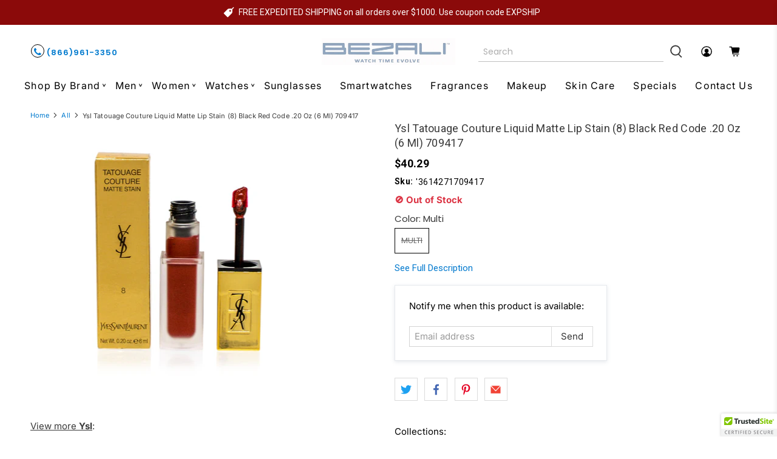

--- FILE ---
content_type: text/css
request_url: https://www.bezali.com/cdn/shop/t/25/assets/custom.css?v=106599970890044926461764918142
body_size: 9256
content:
/** Shopify CDN: Minification failed

Line 1202:30 Expected identifier but found "+"
Line 3682:1 Expected "}" to go with "{"

**/
form.header__search-form.search-form.search_forms {
    width: 100% !important;
}
  a.navbar-link.header__link.is-arrowless {
    color: black;
}
  .custom_header_icon .icon {
    color: black;
}
/*div#Sale_percantage {
    margin-bottom: 2px !important;
    margin-left: -45% !important;
}*/
.compare-at-price span.product-item-regular-price-percantage {
    display: none;
}
.tabbed-products-section p.boost-pfs-filter-product-item-price {
    text-decoration-line: none;
    font-weight: 600;
}
.page-about-us .image-with-text__text.text-align-left.content {
    font-size: 20px !important;
}
h2.featured-blog__title.title {
    font-style: normal;
    font-weight: 400;
    font-size: 38px;
    line-height: 46px;
    text-align: center;
    letter-spacing: .07em;
    color: #232323;
    margin-bottom: 36px;
    text-transform: uppercase;
    text-align: left;
}
div#variant-inventory {
    margin-bottom: 12px;
}
.footer__credits {
    text-align: center;
    border-top: 1px solid #ddd;
    padding: 10px 0px;
    margin-top: 15px;
}

.button.button--primary.cartbtn {
    margin-top: 20px;
    bottom: 26.23%;
    /*font-family: 'Sorts Mill Goudy';*/
    font-style: normal;
    font-weight: 400;
    font-size: 20px;
    line-height: 29px;
    align-items: center;
    text-align: center;
    letter-spacing: 0.07em;
    
}

/* header */
.announcement-bar__text p strong {
    font-family: 'Roboto';
    font-style: normal;
    font-weight: 400;
    font-size: 14px;
    line-height: 16px;
    text-align: center;
    color: #FFFFFF;
}

.Phone-icon i {
    border: .5px solid #000000;
    border-radius: 40px;
    padding: 4px;
    font-size: 15px;
    width: 22px;
    height: 22px;
    text-align: center;
}

.header__inner-content .top_main_two_icon {
    display: flex;
}

.Phone-icon p {
    font-family: 'Poppins';
    font-style: normal;
    font-weight: 600;
    font-size: 13px;
    line-height: 20px;
    color: #232323;
}

.Chat-icon p {
    font-family: 'Poppins';
    font-style: normal;
    font-weight: 600;
    font-size: 13px;
    line-height: 20px;
    color: #232323;
}

.top_main_two_icon {
    width: 40%;
}

.header__brand {
    width: 20%;
      display: flex;
    justify-content: center;
    align-items: center;
}

.topmainside-cus {
    width: 40%;
      display: flex;
}

.control.header__search-bar input::placeholder {
    font-family: 'Poppins';
    font-style: normal;
    font-weight: 400;
    font-size: 14px;
    line-height: 20px;
    color: #adadad;
}

.control.header__search-bar input {
    border: 0;
    border-bottom: 1px solid #BFBFBF;
}

.header__search {
       width: 80%;
    padding-right: 0px !important;
}
.custom_header_icon {
    width: 20%;
    display: flex;
    justify-content: center;
    align-items: center;
}

.navbar-item.header__item a.navbar-link.header__link {
   /* font-family: 'Sorts Mill Goudy';*/
    font-style: normal;
    font-weight: 400;
    font-size: 15px;
    line-height: 23px;
    letter-spacing: 0.07em;
    color: #000000;
}

.header__menu-items.header__dropdown--below-parent {
       display: flex;
    justify-content: center;
    align-items: center;
    margin-bottom: 14px;
}

.navbar-item.header__item a.navbar-link.header__link {
    /*font-family: Sorts Mill Goudy;*/
    font-style: normal;
    font-weight: 500;
    font-size: 15px;
    line-height: 23px;
    letter-spacing: .07em;
    color: #000;
    margin: 0px;
}

.header__icons .action-area__link {
    padding: 0px 0px !important;
    margin: 0 9px 0 19px;
}

.Chat-icon {
    margin-right: 19px;
    display: flex;
    justify-content: center;
    align-items: center;
}

.Chat-icon img{
  width:30px;
  margin-right:6px;
}

.Phone-icon {
    display: flex;
    justify-content: center;
    align-items: center;
}

/* end header css */



.slideshow-classic__preheading.pretext p {
    /*font-family: Sorts Mill Goudy;*/
    font-style: normal;
    font-weight: 400;
    font-size: 64px!important;
    line-height: 0px!important;
    color: #000;
    margin-left: 100px;
}

.topclassy {
    font-family: 'Kaushan Script';
    font-style: normal;
    font-weight: 400;
    font-size: 120px !important;
    line-height: 124px !important;
    color: #000000;
}

.topwatch {
    /*font-family: Sorts Mill Goudy;*/
    font-style: normal;
    font-weight: 400;
    font-size: 44px!important;
    line-height: 44px!important;
    color: #000;
    margin: 10px 0 0 0;
}


.topcollection {
      /*font-family: 'Sorts Mill Goudy';*/
    font-style: normal;
    font-weight: 400;
    font-size: 44px;
    line-height: 53px;
    text-transform: uppercase;
    color: #000000;

}
.caption-content {
    text-align: center !important;
}


.slideshow-classic__buttons.buttons a {
       /*font-family: Sorts Mill Goudy;*/
    font-style: normal;
    font-weight: 400;
    font-size: 18px !important;
    line-height: 34px !important;
    letter-spacing: .07em;
    width: 158px!important;
    color: #fff!important;
    height: 48px !important;
    padding: 0!important;
    flex: inherit;
}

.slideshow-classic__buttons.buttons {
    justify-content: center !important;
}

.slideshow-classic__banner h2.title {
    margin-bottom: 0px;
}

#shopify-section-1dc34873-1053-462a-b491-df74b344e6d3 .caption-content {
    width: 50%  !important;
}

.caption-content.text-align-left {
    padding-bottom: 0px;
}

.slideshow-classic .flickity-button, .slideshow-classic .flickity-page-dots {
    position: absolute;
    top: 50% !important ;
    bottom: 25px;
}

.flickity-button {
    background: rgb(144 164 189) !important ;
    color: #fff;
}

.flickity-button-icon {
    fill: #fff !important;
}

/* featured products */

.featured-collection-section .featured-collection__title.title {
    /*font-family: 'Sorts Mill Goudy';*/
    font-style: normal;
    font-weight: 400;
    font-size: 30px;
    line-height: 43px;
    text-align: center;
    letter-spacing: 0.07em;
    color: #232323;
}

.featured-collection-section .heading-divider.heading-divider--short {
    display: none;
}

.featured-collection-section .product-thumbnail a.product-thumbnail__title {
        font-family: Poppins;
    font-style: normal;
    font-weight: 400;
    font-size: 16px;
    line-height: 22px;
    color: #232323;
    text-align: left;
    overflow: hidden;
    text-overflow: ellipsis;
    display: -webkit-box;
    min-height: 70px;
      margin-bottom: 4px;
    -webkit-line-clamp: 3;
    line-clamp: 3;
    -webkit-box-orient: vertical;
}

.featured-collection-section .image-element__wrap img {
    object-fit: contain !important;;
    height: 234px !important;;
}

.featured-collection-section .image-element__wrap  {
    height: 234px;
}

.featured-collection-section span.product-thumbnail__was-price.compare-at-price .money {
    font-family: 'Poppins';
    font-style: normal;
    font-weight: 400;
    font-size: 15px  !important;
    line-height: 20px  !important;
    color: #686868  !important;
}

.featured-collection-section span.product-thumbnail__price.price.sale .money {
    font-family: 'Poppins';
    font-style: normal;
    font-weight: 600;
    font-size: 18px;
    line-height: 22px;
    color: #232323;
}

.featured-collection-section span.product-thumbnail__price.price.sale {
    text-align: left;
}

.featured-collection-section a.button.button--primary.cartbtn {
    /*font-family: 'Sorts Mill Goudy';*/
    font-style: normal;
    font-weight: 400;
    font-size: 17px;
    line-height: 29px;
    text-align: center;
    letter-spacing: 0.07em;
    color: #232323;
    border: 1px solid #000000;
    background: transparent;
}

.featured-collection-section{
      background: #EDEDED;
}

.featured-collection-section .product-wrap {
/*     background: #FFFFFF; */
    padding: 20px 14px;
}


.featured-collection-section .product-wrap:hover .image-element__wrap img {
    transform: rotate(11deg);
}

.featured-collection-section .product-wrap .image-element__wrap img {
    transition: transform .6s ease;
}

.featured-collection-section .product-wrap:hover .image-element__wrap img {
/*     object-fit: none !important; */
/*     height: 250px!important; */
}

.featured-collection-section .product-wrap:hover .image-element__wrap  {
/*     object-fit: none !important; */
/*     height: 250px!important; */
}

.thumbnail.product__thumbnail.product__grid-item.has-padding-bottom {
    background: #FFFFFF;
    
}

.thumbnail.product__thumbnail.product__grid-item.has-padding-bottom .product-wrap{
  transition: transform .4s ease;
}

.thumbnail.product__thumbnail.product__grid-item.has-padding-bottom:hover .product-wrap {
    transform: scale(1.1);
}

/* top product */

.mainwatch-section h3.ring-titl-texts {
   /* font-family: Sorts Mill Goudy;*/
    font-style: normal;
    font-weight: 400;
    font-size: 38px;
    line-height: 46px;
    text-align: center;
    letter-spacing: .07em;
    color: #232323;
}

.productmain-head {
    /*font-family: Kaushan Script;*/
    font-style: normal;
    font-weight: 400;
    margin: 11px 0;
    font-size: 32px;
    line-height: 40px;
    color: #232323;
}

.priceoff {
    font-family: 'Poppins';
    font-style: normal;
    font-weight: 500;
    font-size: 28px;
    line-height: 38px;
    text-transform: uppercase;
    color: #232323;
}

.dropprice {
    font-family: 'Poppins';
    font-style: normal;
    font-weight: 600;
    font-size: 18px;
    line-height: 22px;
    color: #232323;
}
.mainprice {
    font-family: 'Poppins';
    font-style: normal;
    font-weight: 400;
    font-size: 16px;
    line-height: 22px;
    text-decoration-line: line-through;
    color: #686868;
    margin-right: 20px;
}

.productprices {
    display: flex;
}

.productsub-head {
    font-family: 'Poppins';
    font-style: normal;
    font-weight: 500;
    font-size: 24px;
    line-height: 28px;
    color: #232323;
}

.ringimg img {
    height: 275px;
    object-fit: cover;
}


.topmainproduct{
      background: #F1F1F1;
    padding: 22px 20px;
}

.topsub-menu {
    display: flex;
    justify-content: center;
    align-items: center;
      width: 60%;
}

.topsub-menu .shopnow-btn {
   /* font-family: Sorts Mill Goudy !important;*/
    font-style: normal !important;
    font-weight: 400 !important;
    font-size: 17px !important;
    line-height: 29px !important;
    text-align: center !important;
    letter-spacing: .07em !important;
    color: #232323 !important;
    margin-top: 16px;
    border: 1px solid #000000 !important;
    background: transparent !important;
}

.column.width-4 {
    width: 40%;
}

.ringimg {
    background: #fff;
    margin-right: 14px;
}


.shopnow-btn:hover {
    background: #000000 !important;
    color: #fff !important;
}

/* Bezali World */

.watchring-custom-img h2 {
    /*font-family: Sorts Mill Goudy;*/
    font-style: normal;
    font-weight: 400;
    font-size: 25px;
    line-height: 28px;
    color: #232323;
    margin-bottom: 6px;
}

.watchring-custom-img p {
    font-family: 'Poppins';
    font-style: normal;
    font-weight: 400;
    font-size: 14px;
    line-height: 22px;
    color: #232323;
}

.readmorebtn {
    /*font-family: Sorts Mill Goudy !important;*/
    font-style: normal!important;
    font-weight: 400!important;
    font-size: 17px!important;
    line-height: 20px!important;
    text-align: center!important;
    letter-spacing: .07em!important;
    color: #232323!important;
    border: 1px solid #000000!important;
    background: transparent!important;
    padding: 8px 10px;
}

.watchring-custom-img {
    display: flex !important ;
}


.maininfo_img {
    width: 40%;
}

.maininfo_img img {
    height: 300px;
    object-fit: contain;
}

.mainproduct-section {
    max-width: 1260px;
    width: 97%;
    margin-left: auto;
    margin-right: auto;
}

.watchring-custom-img {
    border-radius: 60px !important;
    border: 1px solid #000000;
    margin: 24px;
}
.watcht_ring-custom-img_s .watchring-custom-img {
    border-radius: 20px !important;
}

.text-des {
    width: 60%;
    padding-left: 14px;
}

.ring-titl-texts {
    /*font-family: Sorts Mill Goudy;*/
    font-style: normal;
    font-weight: 400;
    font-size: 38px;
    line-height: 46px;
    text-align: center;
    letter-spacing: .07em;
    color: #232323;
}

.viewmore-top {
    /*font-family: Sorts Mill Goudy!important;*/
    font-style: normal!important;
    font-weight: 400!important;
    font-size: 17px!important;
    line-height: 17px!important;
    text-align: center!important;
    letter-spacing: .07em!important;
    color: #232323!important;
    border: 1px solid #000000!important;
    background: transparent!important;
    padding: 13px 32px !important;
}

/* .tabingcontent {
    width: 40%;
}

.showing-content {
    width: 60%;
} */


/*  All Brands */

.current {
    background: #232323 !important;
    border: 1px solid #000000 !important;
    color: #fff !important;
}

.current span {
    color: #fff !important;
}

.tabingcontent span {
    /*font-family: 'Sorts Mill Goudy';*/
    font-style: normal;
    font-weight: 400;
    font-size: 30px;
    line-height: 43px;
    letter-spacing: 0.07em;
    color: #232323;
}

.tabingcontent-tab {
    border: 1px solid #000000;
    border-radius: 0px !important;
    padding: 10px 26px !important;
    align-items: center;
}


.showing-content a {
    border: 1px solid #000000;
    border-radius: 0!important;
    height: 24px;
    /*font-family: 'Sorts Mill Goudy';*/
    font-style: normal;
    font-weight: 400;
    font-size: 20px;
    line-height: 30px;
    text-align: center;
    letter-spacing: 0.07em;
    color: #232323;
    padding: 10px 30px;
}

.showing-content li {
    float: left;
    width: auto;
    padding: 13px 6px;
}

.showing-content a {
    border: 1px solid #000000;
    border-radius: 0!important;
    /*font-family: Sorts Mill Goudy;*/
    font-style: normal;
    font-weight: 400;
    font-size: 16px;
    line-height: 30px;
    text-align: center;
    letter-spacing: .07em;
    color: #232323;
    padding: 10px 22px;
}
.shop-by-brand ul {
    column-count: 2;
    column-gap: 60px;
}

 .shop-by-brand li {
    break-inside: avoid;
    padding-bottom: 6px;
	}

.customsec{
    max-width: 1280px;
    width: 95%;
    margin: 16px auto!important;
    padding: 26px 0;
}

.allbrands p {
    /*font-family: 'Sorts Mill Goudy';*/
    font-style: normal;
    font-weight: 400;
    font-size: 14px;
    line-height: 20px;
    letter-spacing: 0.07em;
    text-transform: uppercase;
    color: #FFFFFF;
    transform: rotate(-90deg);
}

.allbrands {
    display: flex;
    justify-content: center;
    align-items: center;
}
.allbrands p {
    /*font-family: Sorts Mill Goudy;*/
    font-style: normal;
    font-weight: 400;
    font-size: 13px;
    line-height: 20px;
    letter-spacing: .07em;
    padding: 6px 8px;
    text-transform: uppercase;
    transform: rotate(270deg);
    background: #232323!important;
    border: 1px solid #000000!important;
    color: #fff!important;
}


/*  Men's  women, s Watches */

.home-collections-inner {
  width: 28%;
  height: 200px;
  margin-right: 10px;
  border-radius: 5px;
}


/* cell number */
.home-collections-inner:before {
  display: block;
  text-align: center;
  line-height: 200px;
  font-size: 80px;
  color: white;
}

  .home-collections-inner1 {
/*   width: 28%;
  height: 200px; */
  margin-right: 10px;
  border-radius: 5px;
}

.home-collections-inner {
       width: 24%;
    padding: 23px 18px;
    height: 229px!important;
}


/* cell number */
.home-collections-inner1:before {
  display: block;
  text-align: center;
  line-height: 200px;
  font-size: 80px;
  color: white;
}


.home-collections-inner img {
    height: 126px;
    width: auto !important;
    object-fit: contain;
}


.home-collections-inner h4 {
      /*font-family: Sorts Mill Goudy;*/
    font-style: normal;
    font-weight: 400;
    font-size: 16px;
    line-height: 20px;
    text-align: center;
    letter-spacing: .07em;
    color: #232323;
    overflow: hidden;
    text-overflow: ellipsis;
    display: -webkit-box;
    min-height: 40px;
    margin-bottom: 4px;
    -webkit-line-clamp: 2;
    line-clamp: 2;
    -webkit-box-orient: vertical;
}


.home-collections-inner {
    text-align: center;
}

.home-collections-inner {
    background: #E8EBF0;
    border-radius: 0;
}

.home-collections-inner1 img {
    height: 126px;
    width: auto!important;
    object-fit: contain;
}

.home-collections-inner1 h4 {
       /* font-family: Sorts Mill Goudy;*/
    font-style: normal;
    font-weight: 400;
    font-size: 16px;
    line-height: 20px;
    text-align: center;
    letter-spacing: .07em;
    color: #232323;
    overflow: hidden;
    text-overflow: ellipsis;
    display: -webkit-box;
    min-height: 40px;
    margin-bottom: 4px;
    -webkit-line-clamp: 2;
    line-clamp: 2;
    -webkit-box-orient: vertical;
}

.home-collections-inner1 {
    width: 24%;
    padding: 23px 18px;
    height: 229px!important;
}

.home-collections-inner1 {
    background: #E8EBF0;
    border-radius: 0;
}
.home-collections-inner1 {
    text-align: center;
}

.home-collections-head{
    /*font-family: Sorts Mill Goudy;*/
    font-style: normal;
    font-weight: 400;
    font-size: 12px;
    position: absolute;
    line-height: 20px;
    letter-spacing: .07em;
    padding: 4px 8px;
    text-transform: uppercase;
    display: inline-block;
    transform: rotate(270deg);
    left: -52px;
    top: 134px;
    z-index: 99999;
    background: #232323!important;
    border: 1px solid #000000!important;
    color: #fff!important;
}

.home-collections {
/*        z-index: -1; */
    margin-bottom: 34px;
}

section#features {
    position: relative;
/*       background: #FFFFFF; */
    box-shadow: 0px 4px 7px rgba(0, 0, 0, 0.25);
/*     transform: translate(0px, -50px); */
    padding: 30px 44px;
}
.home-collections1 {
/*        z-index: -1; */
    margin-bottom: 34px;
}

.home-collections-head1{  
    /*font-family: Sorts Mill Goudy;*/
    font-style: normal;
    font-weight: 400;
    font-size: 12px;
    position: absolute;
    line-height: 20px;
    letter-spacing: .07em;
    padding: 4px 8px;
    text-transform: uppercase;
    display: inline-block;
    transform: rotate(270deg);
    left: -63px;
    bottom: 158px;
    z-index: 99999;
    background: #232323!important;
    border: 1px solid #000000!important;
    color: #fff!important;
}

.watchring-custom-img {
    border-radius: 0 !important;
}

.readmorebtn:hover {
    background: #000000!important;
    color: #fff!important;
}

.viewmore-top:hover {
    background: #000000!important;
    color: #fff!important;
}

.viewmore-top:hover a {
    background: #000000!important;
    color: #fff!important;
}

.cartbtn:hover {
    background: #000000!important;
    color: #fff!important;
}
  
.showing-content a:hover {
    background: #000000!important;
    color: #fff!important;
}

.slideshow-classic__buttons.buttons a:hover {
    background: #00000000!important;
    color: #000000!important;
    border: 1px solid #000000 !important;
}

/*  */
.main_icon {
    background: #90A6BE;
}

.main_icon .icon-bar__text {
    /*font-family: 'Sorts Mill Goudy';*/
    font-style: normal;
    font-weight: 400;
    font-size: 24px;
    line-height: 104px;
    text-align: center;
    letter-spacing: 0.07em;
    color: #FFFFFF;
}

.main_icon .icon-bar__block {
    border-left: 1px solid #FFFFFF;
    padding: 0 38px !important ;
}


.custom_foooter .footer__heading {
    /*font-family: 'Sorts Mill Goudy';*/
    font-style: normal;
    font-weight: 400;
    font-size: 20px;
    line-height: 29px;
    text-transform: uppercase;
    color: #000000;
}

.custom_foooter li.footer__menu-link a {
    /*font-family: 'Sorts Mill Goudy';*/
    font-style: normal;
    font-weight: 400;
    font-size: 18px;
    line-height: 32px;
    color: #232323;
}

.custom_foooter .footer__heading {
    /*font-family: 'Sorts Mill Goudy';*/
    font-style: normal;
    font-weight: 400;
    font-size: 20px;
    line-height: 29px;
    text-transform: uppercase;
    color: #000000;
}

.custom_foooter ul.c_info li a{
     /* font-family: 'Sorts Mill Goudy';*/
    font-style: normal;
    font-weight: 400;
    font-size: 18px;
    line-height: 32px;
    color: #232323;
}

.custom_foooter input.input {
    border: 1px solid #000000;
    font-family: Poppins;
    font-style: normal;
    font-weight: 400;
    background: transparent;
    font-size: 14px;
    line-height: 22px;
    color: #232323;
    padding: 20px 10px;
}
.custom_foooter input.input::placeholder {
    font-family: 'Poppins';
    font-style: normal;
    font-weight: 400;
    font-size: 14px;
    line-height: 22px;
    color: #232323;
}

.custom_foooter  button{
    font-family: 'Open Sans';
    font-style: normal;
    font-weight: 400;
    font-size: 19px;
    line-height: 18px;
    text-align: center;
    color: #FFFFFF;
    padding: 14px 22px;
}

.footer__content {
    background: #FFFFFF !important;
    margin-top: 53px;
}

section.footer__extra-content {
    background: #90a6be;
}

.footer__credits p {
    /*font-family: 'Sorts Mill Goudy';*/
    font-style: normal;
    font-weight: 400;
    font-size: 17px;
    line-height: 33px;
    color: #FFFFFF;
    display: flex;
    justify-content: center;
    align-items: center;
}

.footer__credits a {
    line-height: 33px;
    color: #FFFFFF;
  margin-left :10px;
}

.footer__content a, .footer__content a:visited {
    color: #000000 !important;
}

.social_text{
    font-family: 'Poppins';
    font-style: normal;
    font-weight: 400;
    font-size: 16px;
    line-height: 22px;
    color: #232323;
}

h2.c_heading_sun.home-sunglasses-head {
    text-align: center;
/*      margin-top: 40px; */
    /*font-family: Sorts Mill Goudy;*/
    font-style: normal;
    font-weight: 400;
    font-size: 38px;
    line-height: 46px;
    text-align: center;
    letter-spacing: .07em;
    color: #232323;
}
section.blue_sunglasses {
    padding: 12px 2px 3px 4px;
}

.price--sale{
 order:1;
}


.home-sunglasses-inner img {
    height: 130px;
    width: auto!important;
    object-fit: contain;
  margin-bottom:8px;
}

.home-sunglasses-inner h4 {
    /*font-family: Sorts Mill Goudy;*/
    font-style: normal;
    font-weight: 400;
    font-size: 16px;
    line-height: 20px;
    text-align: center;
    letter-spacing: .07em;
    color: #232323;
    overflow: hidden;
    text-overflow: ellipsis;
    display: -webkit-box;
    min-height: 40px;
    margin-bottom: 4px;
    -webkit-line-clamp: 2;
    line-clamp: 2;
    -webkit-box-orient: vertical;
}

.home-sunglasses-inner {
    width: 22%;
    padding: 23px 18px;
    /* margin: 0px  20px; */
    height: 229px!important;
}


   .home-sunglasses-inner {
        background: #F1F1F1;
    width: 22%;
    padding: 18px 18px;
    text-align: center;
    height: 214px!important;
    margin-right: 10px;
}

.home-sunglasses{
    max-width: 1280px;
    width: 95%;
    margin-left: auto;
    margin-right: auto;
}

.custom_collection .thumbnail.image__container.has-image-crop img {
    height: 280px !important;
    object-fit: contain;
}

.single_prodcut_recommended .product-thumbnail__title {
    font-family: Poppins;
    font-style: normal;
    font-weight: 400;
    font-size: 16px;
    line-height: 22px;
    color: #232323;
    text-align: left;
    overflow: hidden;
    text-overflow: ellipsis;
    display: -webkit-box;
    min-height: 70px;
    margin-bottom: 4px;
    -webkit-line-clamp: 3;
    line-clamp: 3;
    -webkit-box-orient: vertical;
}

.single_prodcut_recommended .product-thumbnail__price.price.sale .money {
    font-family: Poppins;
    font-style: normal;
    font-weight: 600;
    font-size: 17px;
    line-height: 22px;
    color: #232323;
}

.single_prodcut_recommended img.lazyloaded {
    object-fit: contain!important;
    height: 234px!important;
}


.single_prodcut_recommended .product-thumbnail__was-price.compare-at-price span {
    font-family: Poppins;
    font-style: normal;
    font-weight: 400;
    font-size: 14px!important;
    line-height: 20px!important;
    color: #686868!important;
  margin-right: 6px!important;+
}

.single_prodcut_recommended span.product-thumbnail__price.price.sale {
    text-align: left;
}

.single_prodcut_recommended  .gallery-cell.thumbnail:hover .product-wrap {
    transform: scale(1.1);
}

.single_prodcut_recommended  .gallery-cell.thumbnail .product-wrap {
      transition: transform .4s ease;
}

.single_prodcut_recommended .product-wrap:hover img.lazyloaded {
    transform: rotate(11deg);
}

.single_prodcut_recommended .product-wrap img.lazyloaded {
      transition: transform .6s ease;
}

/* span.price.price--sale .money {
    font-family: Poppins;
    font-style: normal;
    font-weight: 600;
    font-size: 20px;
    line-height: 28px;
    color: #232323;
} */

/* span.compare-at-price .money {
    font-family: 'Poppins';
    font-style: normal;
    font-weight: 400;
    font-size: 16px  !important;
    margin-right: 6px !important;
    line-height: 38px  !important;
    color: #686868  !important;
} */

.icon-bar__block:last-child {
    border-right: 1px solid #fff !important;
}


/* .home-collections-inner:hover img {
    transform: rotate(11deg);
}

.home-collections-inner img {
  transition: transform .6s ease;
} */

.collection-show-new .cimgs img {
    height: 150px;
    object-fit: contain;
    width: 100% !important;
/*     border-radius: 70px; */
}

.collection-show-new {
    display: flex;
    align-items: center;
    justify-content: center;
}

.collection-show-new {
    display: grid;
    grid-template-columns: 1fr 1fr 1fr 1fr 1fr 1fr;
}

.collection-show-new {
    max-width: 1280px;
    width: 95%;
    margin: 20px auto 0 auto;
    box-shadow: 0 1px 7px 0 rgb(57 56 56 / 24%);
  padding-bottom:20px;
}

.collection-show-new .cimgs img {
    height: 150px;
    width: 150px !important;
    object-fit: contain;
    background: #fff;
    border-radius: 99px;
    box-shadow: 1px 0px 12px #f0ecec;
}
.collection-show-new .link h4 {
    color: #4a4a4a;
    font-family: 'Poppins';
    font-weight: 500;
    font-size: 15px;
  display: inline-block;
  border-bottom: 2px solid transparent;
}

.collection-show-new .link {
  text-align: center;
    margin: 26px 10px;
}
.collection-show-new  .cimgs {
    margin-bottom: 3px;
}

.collection-show-new .link:hover h4 {
    border-bottom: 2px solid #4a4a4a;
}

.collection-show-new .link img {
    transition: filter 200ms ease-out;
}

.collection-show-new .link:hover img {
    filter: brightness(84%) contrast(130%);
}

.title-subcus {
    text-align: left;
    color: #393939 !important;
    font-size: 15px !important;
    
}

.title-subcus a {
  text-decoration: underline;
  
}
  
.title-subcus a:hover {
    text-decoration: none;
}
.title-subcus a {
    color: #393939 !important;
    font-size: 15px !important;
/*     font-weight: 600; */
}

.product .control.quantity-input-control.quantity-input-control--fill {
    width: 72px;
}

.course-summary.card {
    /*border: 1px solid #ccc;*/
    height: 108px!important;
    /*border-radius: 85%;*/
    display: flex;
    justify-content: center;
    align-items: center;
}

.course-summary.card img {
    height: 80px;
    object-fit: contain;
  border-radius: 85%;
}

.courses .course-item {
    padding-right: 1%;
    padding-left: 1%;
    margin-bottom: 20px;
}

.courses .flickity-prev-next-button .arrow{
   fill: #393939 !important;
}

.courses .flickity-prev-next-button.previous{
  background: transparent !important;
}

.courses .flickity-prev-next-button.next{
  background: transparent !important;
}

.site-content.cf {
    padding-left: 0px;
}
h3.cus-titl-texts {
    text-align: center;
     margin-top: 40px; 
    /*font-family: Sorts Mill Goudy;*/
    font-style: normal;
    font-weight: 400;
    font-size: 38px;
    line-height: 46px;
    text-align: center;
    letter-spacing: .07em;
    color: #232323;
}
.home_sales{
    margin-top: 40px; 
}

/* 22-03 sales and events */

.collection-sales-new {
    max-width: 1280px;
    width: 95%;
    margin-left: auto;
    margin-right: auto;
}

.row.home_sales {
    flex-wrap: nowrap;
}

.column.salesevents-cus img {
    height: 250px;
    object-fit: contain;
}

.column.salesevents-cus {
    padding-right: 40px;
}

.column.salesevents-cus.width-6 {
    width: 60%;
}

.column.salesevents-cus.width-3 {
    width: 30%;
}

.collection-sales-new h3.se-title {
    text-transform: uppercase;
    font-weight: 600;
    font-size: 16px;
}

.collection-sales-new  p.se-info {
    font-size: 15px;
    line-height: 36px;
}

.collection-sales-new {
    margin-bottom: 44px;
}



.site-contents .course-thumbnail img {
    width: 20%;
    height: 150px;
    width: 150px !important;
    object-fit: contain;
    background: #fff;
    border-radius: 99px;
    box-shadow:1px 0px 12px #f0ecec;
}

.site-contents .course-summary.cards {
    text-align: center;
}

.site-contents .course-summary.cards:hover img {
    filter: brightness(84%) contrast(130%);
}

.site-contents .course-summary.cards img {
    transition: filter 200ms ease-out;
}

.site-contents .course-summary.cards:hover h4 {
    border-bottom: 2px solid #4a4a4a;
}

.site-contents .course-summary.cards h4 {
      display: inline-block;
}
.site-contents .course-items {
    margin-bottom: 0px !important;
}

.site-contents div#featureds-courses {
    margin-bottom: 18px;
}

.site-contents .flickity-prev-next-button {
    top: 42%;
}

.blue_sunglasses .flickity-prev-next-button.next {
    right: -48px;
}

.blue_sunglasses .flickity-prev-next-button.previous {
    left: -48px;
}

.site-contentss .course-itemss img {
    height: 130px;
    width: auto!important;
    object-fit: contain;
    margin-bottom: 8px;
}


.site-contentss .course-itemss h4 {
    /*font-family: Sorts Mill Goudy;*/
    font-style: normal;
    font-weight: 400;
    font-size: 16px;
    line-height: 20px;
    text-align: center;
    letter-spacing: .07em;
    color: #232323;
    overflow: hidden;
    text-overflow: ellipsis;
    display: -webkit-box;
    min-height: 40px;
    margin-bottom: 4px;
    -webkit-line-clamp: 2;
    line-clamp: 2;
    -webkit-box-orient: vertical;
}

.course-itemss.slide .course-summary.cards{
    background: #F1F1F1;
    text-align: center;
    padding: 14px 6px;
}

/*  */

.showdiv {
    text-align: center;
}




/* 28-04-2022 */

.navbar-item.header__item.has-mega-menu::after {
    margin-bottom: 5px;
    margin-left: -13px !important;
}

.navbar-link {
    padding: 1rem 1rem !important;
}

span.f-title {
  font-family: Open Sans,sans-serif; 
   /* font-family: Sorts Mill Goudy;*/
    font-size: 14px;
    font-weight: 400;
    padding-left: 6px;
}

.menu-feature-product img {
    max-height: 46px !important;
}


.menu-feature-product a {
    display: flex;
    justify-content: left;
    align-items: center;
}


.mega-menu__linklist a {
  font-family: Open Sans,sans-serif; 
  /*font-family: Sorts Mill Goudy;*/
    font-size: 14px;
    font-weight: 400;
    line-height: 18px !important;
}

p.menu__heading {
   /* font-family: Sorts Mill Goudy;*/
    font-style: normal;
    font-weight: 600;
    font-size: 16px !important;
    line-height: 24px;
    letter-spacing: .07em;
    color: #000;
    margin: 0;
}

.menu-feature-product p {
    /*font-family: Sorts Mill Goudy;*/
    font-style: normal;
    font-weight: 500;
    font-size: 16px !important;
    line-height: 24px !important;
    letter-spacing: .07em;
    color: #000;
}

.header-cart.action-area__link span.header-cart__caption.icon-caption {
    display: none;
}

a.header__link.action-area__link span.icon-caption {
    display: none;
}

.column.salesevents-cus {
    display: inline-flex !important;
}

.section2 {
    width: 50% !important;
}

.section1 {
    width: 55% !important;
}


div#login {
    margin: auto;
}

.login__image.one-half.medium-down--one-whole.column.is-order-aligned-right {
    display: none;
}

.heading-wrapper--login.heading-wrapper.heading-wrapper--short {
    align-items: center;
}

.heading-wrapper--register.heading-wrapper.heading-wrapper--short.one-whole {
    align-items: center;
}

.register__image.one-half.medium-down--one-whole.column.is-order-aligned-right {
    display: none;
}

.register.one-half.medium-down--one-whole.column.has-padding-bottom {
    margin: auto;
}

#login input, #recover-password input, #create-customer input {
    height: 3.25em;
    border-radius: 10px;
}
.errors {
    color: red;
}
div#customer, #recover-password {
    padding: 30px;
    box-shadow: rgb(0,0,0.35) 0 5px 15px;
}
input.button.button--secondary.signupform {
    width: 100%;
    background: #000;
    color: #fff;
    padding: 9px;
    font-size: 20px;
    border-radius: 10px 
}
input.button.button--secondary.signupform:hover {
    opacity: 0.8;
}
.login__form .title, .register__form .title, #recover-password h2 {
    font-size: 35px;
    font-weight: 600;
    line-height: 1.125;
    color: #000;
}
.shop-by-brand p.menu__heading {
    font-weight: 600;
    font-size: 18px !important;
    line-height: 20px !important;
    background: #90a4bc;
    padding: 3px 10px;
    color: #fff;
    text-align: center;
}
.ajax-cart {
    font-size: 14px;
}
a.boost-pfs-filter-product-item-title {
    /*font-family: Sorts Mill Goudy;*/
    font-family: Open Sans,sans-serif; 
    font-style: normal;
    font-weight: 400;
    font-size: 16px;
    line-height: 20px;
    text-align: center;
    letter-spacing: .07em;
    color: #232323;
    overflow: hidden;
    text-overflow: ellipsis;
    display: -webkit-box;
    min-height: 40px;
    margin-bottom: 4px;
    -webkit-line-clamp: 2;
    line-clamp: 2;
    -webkit-box-orient: vertical;
}


p.boost-pfs-filter-product-item-price {
    font-family: Poppins;
    font-style: normal;
    font-weight: 400;
    font-size: 14px;
    line-height: 22px;
    text-decoration-line: line-through;
    color: #686868;
    margin-right: 0px;
}

span.boost-pfs-filter-product-item-sale-price {
    font-family: Poppins;
    font-style: normal;
    font-weight: 600;
    font-size: 15px;
    line-height: 22px;
    color: #232323 !important;
}

.boost-pfs-filter-product-item-inner {
    border: 1px solid rgba(127,127,127,.16) !important;
    box-shadow: 0 1px 4px #7f7f7f1c !important;
    padding: 0 10px !important;
}


.boost-pfs-filter-product-item {
    padding-left: 18px !important;
}

.boost-pfs-filter-product-bottom-inner {
    text-align: center;
}


.course-summary.card {
    height: 97px!important;
    width: 108px !important;
}


/* responsive  */

@media only screen and (max-device-width: 767px) {
  
  .watch-custom-img_s {
    padding: 0 20px !important;
    grid-template-columns: 1fr !important;
}

div#template-index {
    width: 100%;
}
  
h2.slideshow-classic__heading.title.mobile-shrink-text span.topclassy {
    font-size: 26px!important;
    line-height: 30px!important;
}
  
/*   span.topclassy {
    font-size: 20px!important;
    line-height: 24px!important;
} */
  
.slideshow-classic__preheading.pretext p {
    font-size: 15px!important;
    margin-left: 0 !important;
}
  
  .slideshow-classic__buttons.buttons a {
    font-size: 14px!important;
    line-height: 25px!important;
    width: 112px!important;
    height: 38px!important;
}
  
 h2.slideshow-classic__heading.title.mobile-shrink-text .topwatch {
    font-size: 30px!important;
    line-height: 30px!important;
}
 
 h2.slideshow-classic__heading.title.mobile-shrink-text span.topclassy {
    font-size: 26px!important;
    line-height: 30px!important;
}
  
h2.slideshow-classic__heading.title.mobile-shrink-text .topwatch {
    font-size: 16px!important;
    line-height: 9px!important;
    margin-top: 6px;
}
  
  .topcollection {
    line-height: 24px !important;
}
  
  .caption.text-align-left {
    position: absolute !important;
    top: 0 !important;
    left: 0 !important;
    text-align: left !important;
}
  
  .is-hidden-desktop-only .image-element__wrap img {
    height: 200px;
    object-fit: cover;
}
  
  
  .caption-content.text-align-left {
    padding-left: 8px !important;
}
  
.customsec {
    position: relative;
}
  
  .allbrands p {
    transform: none !important;
}
  
  .allbrands {
    position: absolute;
    top: -22px;
    left: 2%;
}
  
  
  .tabingcontent-tab {
    padding: 6px 10px!important;
}
  
 .tabingcontent span {
    font-size: 18px;
    line-height: 30px;
} 
  
  .showing-content a {
       font-size: 14px;
    line-height: 14px;
    padding: 7px 10px;
}
  
  .showing-content li {
    padding: 9px 5px;
}
  .column.salesevents-cus {
    padding-right: 16px;
}
  
  
 .column.salesevents-cus img {
    height: 166px;
} 
  .section2 {
    width: 100%!important;
}
  
  .section1 {
        width: 100%!important;
    display: inline-table;
}

 .mainsection {
    display: block !important;
} 
 .column.salesevents-cus.width-2 {
    width: 50%;
} 
  
.mainwatch-section h3.ring-titl-texts {
    font-size: 24px;
    line-height: 50px;
}  
  
  .topmainproduct {
    padding: 10px 10px;
}
  
.ringimg img {
    height: 150px;
    object-fit: contain;
    margin: auto;
    display: flex;
}
 .productsub-head {
    font-size: 14px;
    line-height: 20px;
} 
  .productmain-head {
    font-size: 20px;
    line-height: 30px;
}
  
  .priceoff {
    font-size: 16px;
    line-height: 34px;
}
  
  .mainprice {
    font-size: 12px;
    line-height: 16px;
}
 
  .dropprice {
    font-size: 13px;
    line-height: 16px;
}
  .topsub-menu .shopnow-btn {
    font-size: 16px!important;
    line-height: 24px!important;
    margin-top: 12px;
}
  
  .watcht_ring-custom-img_s {
    grid-template-columns: 1fr !important;
}
  
  .watchring-custom-img h2 {
    font-size: 18px;
    line-height: 24px;
}
  
  .watchring-custom-img p {
    font-size: 12px;
    line-height: 20px;
    text-align: justify;
}
  
 .readmorebtn {
    font-size: 13px!important;
    line-height: 14px!important;
    padding: 6px 10px;
    display: table;
    margin-top: 18px;
}
  
  .watchring-custom-img {
    padding: 10px;
}
  
  .maininfo_img img {
    height: 200px;
    object-fit: contain;
}
  
 .watchring-custom-img p {
    overflow: hidden;
    text-overflow: ellipsis;
    display: -webkit-box;
    -webkit-line-clamp: 4;
    line-clamp: 4;
    -webkit-box-orient: vertical;
} 
  
  .text-des {
    padding-left: 4px;
}
  
  .watchring-custom-img {
    padding: 8px !important;
}
  
 .mobile-menu__toggle-icon .icon {
    fill: #000 !important;
} 
  
 .header__link, .header__link>a {
    color: #000 !important;
    fill: #000!important;
} 
  
  
  .announcement-bar__container {
    height: 66px;
}
  
 .mega-menu__content a {
    color: #000 !important;
}
  .submenu__label:hover a {
    color: #9badc1;
}
  
  .announcement-bar__text p strong {
    font-size: 13px;
}
  
  .collection-sales-new {
    margin-bottom: 0 !important;
}
  
  .watchring-custom-img {
    margin: 0 0px 12px;
}
  
  .main_icon .icon-bar__text {
    font-size: 20px;
    line-height: 40px;
}
  
  .main_icon .icon-bar__block {
    border-left: none;
    padding: 0 26px!important;
}
  
  .icon-bar__block:last-child {
    border-right: none !important;
}
  
  .carousel-cell {
    margin-left: 54px;
}
  
  
  h4, .h4 {
    font-size: 16px !important;
}
  
  .viewmore-top {
    font-size: 14px!important;
    line-height: 13px!important;
    padding: 9px 12px!important;
}
  
  h3.cus-titl-texts {
    margin-top: 25px;
    font-size: 22px;
    line-height: 30px;
}
 
  .mainsection {
    margin-top: 8px !important;
}
  
  .watch-custom-img_s {
    grid-column-gap: 3px;
    margin: 0 !important;
}
  
  .sunglasses-res-sec .flickity-prev-next-button.previous {
    left: 0;
}

.sunglasses-res-sec .flickity-prev-next-button.next {
    right: 0;
}


h2.c_heading_sun.home-sunglasses-head {
    font-size: 28px;
    line-height: 50px;
}
  
  
.sunglasses-res-sec  .carousel-cell {
    margin-left: 77px;
}  
  
 .ring-titl-texts {
    font-size: 30px;
    line-height: 34px;
} 
 
 
  .custom_foooter ul.c_info li a {
    font-size: 16px;
    line-height: 28px;
}
  
 .custom_foooter .footer__heading {
    font-size: 17px;
    line-height: 20px;
    margin-bottom: 8px;
   font-weight:600;
} 
  
  .custom_foooter li.footer__menu-link a {
    font-size: 16px;
    line-height: 28px;
}
  
  .has-padding-bottom {
    padding-bottom: 14px;
}
  
  .has-padding-top {
    padding-top: 10px;
}
  
  .footer__credits a {
    font-size: 15px;
    margin-left: 6px;
}
  
  
  .topres-carousel .flickity-prev-next-button.previous {
    left: 0px !important;
}
  
  
   .topres-carousel .flickity-prev-next-button.next {
    right: 0px !important;
}
  
  .ringimg {
    margin-right: 0;
}
  
  div#shopify-section-footer__icon-bar .icon-bar__block.is-medium {
    display: block !important;
    width: 100%;
}
  
  .site-content.cf {
    margin-top: 0;
    margin-bottom: 0;
  }
  
/*   .course-summary.card {
    height: auto !important;
} */
  
  
  .related-products .products-slider .gallery-cell {
    width: calc(50% - 0px);
}
 
  
  .single_prodcut_recommended .product-thumbnail__title {
    font-size: 14px;
    line-height: 20px;
}
  
 .single_prodcut_recommended .product-thumbnail__title {
    overflow: hidden;
    text-overflow: ellipsis;
    display: -webkit-box;
    -webkit-line-clamp: 3;
    line-clamp: 3;
    min-height: 63px;
    -webkit-box-orient: vertical;
}
  .related-products .products-slider .gallery-cell {
    padding: 0 !important;
}
  
  
  .boost-pfs-filter-grid-width-3 {
    width: 50% !important;
}
  
    .boost-pfs-filter-grid-width-3 {
    width: 33% !important;
}
  
 .boost-pfs-addtocart-wrapper {
    position: absolute;
} 
  
  
  
}


  
  .boost-pfs-filter-grid-width-3 {
    width: 50% !important;
}


.topclassy-beauty{
    font-size: 150px!important;
     line-height: 142px!important;
      color: #000;  
      margin-left: 11px;
}



.topres-carousel {
    text-align: left;
    width: 100%;
    margin-left: auto;
    margin-right: auto;
    margin-top: 30px;
    padding-right: 7%;
    padding-left: 7%;
    margin-bottom: 30px;
}

.topres-carousel img {
    width: 20%;
    height: 150px;
    width: 150px!important;
    object-fit: contain;
    background: #fff;
    border-radius: 99px;
    box-shadow: 1px 0 12px #f0ecec;
}


.topres-carousel .carousel-cell:hover img {
    filter: brightness(84%) contrast(130%);
}

.topres-carousel  .carousel-cell:hover h4 {
    border-bottom: .5px solid #000;
    display: inline-block;
}
.carousel-cell {
  width: 235px;
  height: 200px;
  float: left;
  margin-right: 10px;
 text-align:center;
  border-radius: 5px;
  counter-increment: carousel-cell;
}


/*.sunglasses-res-sec img {
    height: 130px;
    width: auto!important;
    object-fit: contain;
    margin-bottom: 8px;
}*/

.sunglasses-res-sec h4 {
    /*font-family: Sorts Mill Goudy;*/
    font-style: normal;
    font-weight: 400;
    font-size: 16px;
    line-height: 20px;
    text-align: center;
    letter-spacing: .07em;
    color: #232323;
    overflow: hidden;
    text-overflow: ellipsis;
    display: -webkit-box;
    min-height: 40px;
    margin-bottom: 4px;
    -webkit-line-clamp: 2;
    line-clamp: 2;
    -webkit-box-orient: vertical;
}

.sunglasses-res-sec .course-summary.cards {
    background: #F1F1F1;
    text-align: center;
    padding: 10px 6px;
}


 .mainproduct-section h3 p {
    margin-top: 0px !important;
}



.mens-subcus img {
     height: 126px;
    width: auto!important;
    object-fit: contain;
}

.mens-subcus {
    background: #E8EBF0;
    border-radius: 0;
}

.mens-subcus h4 {
    /*font-family: Sorts Mill Goudy;*/
    font-style: normal;
    font-weight: 400;
    font-size: 16px;
    line-height: 20px;
    text-align: center;
    letter-spacing: .07em;
    color: #232323;
    overflow: hidden;
    text-overflow: ellipsis;
    display: -webkit-box;
    min-height: 40px;
    margin-bottom: 4px;
    -webkit-line-clamp: 2;
    line-clamp: 2;
    -webkit-box-orient: vertical;
}

.mens-subcus {
    background: #E8EBF0;
    border-radius: 0;
    padding: 23px 18px;
    height: 254px!important;
}


.mens-watches-res .flickity-viewport {
    height: 270px !important;
}

.mens-watches-res button.flickity-button {
    display: none !important;
}


  .topres-carousel .flickity-prev-next-button.previous {
    left: -48px;
}
  
  
   .topres-carousel .flickity-prev-next-button.next {
    right: -48px;
}
  


@media screen and (min-device-width: 768px) and (max-device-width: 1100px) { 
  
  .boost-pfs-action-list-wrapper.boost-pfs-action-extend {
        top: 0!important;
    right: -17px!important;
    margin-top: 0px !important;
}
  
 .mobile-menu__toggle-icon .icon {
    fill: #000!important;
} 
  
 .header__link, .header__link>a {
    color: #000!important;
    fill: #000!important;
} 
  
  h2.slideshow-classic__heading.title.mobile-shrink-text span.topclassy {
        font-size: 38px!important;
    line-height: 42px!important;
}
  
/*   span.topclassy {
    font-size: 20px!important;
    line-height: 24px!important;
} */
  
.slideshow-classic__preheading.pretext p {
       font-size: 24px!important;
    margin-left: 0!important;
}
  
  .slideshow-classic__buttons.buttons a {
    font-size: 14px!important;
    line-height: 25px!important;
    width: 112px!important;
    height: 38px!important;
}
  
 h2.slideshow-classic__heading.title.mobile-shrink-text .topwatch {
    font-size: 30px!important;
    line-height: 30px!important;
}
 
 h2.slideshow-classic__heading.title.mobile-shrink-text span.topclassy {
        font-size: 38px!important;
    line-height: 42px!important;
}
  
h2.slideshow-classic__heading.title.mobile-shrink-text .topwatch {
    font-size: 22px!important;
    line-height: 26px!important;
    margin-top: 6px;
}
  .topcollection {
    line-height: 44px !important;
}
  
  h4, .h4 {
    font-size: 16px!important;
}
  
 .allbrands p {
    transform: none!important;
} 
  
  .tabingcontent-tab {
    padding: 6px 10px!important;
}
  
  .showing-content a {
    font-size: 14px;
    line-height: 14px;
    padding: 5px 2px;
}
  
 .allbrands {
    position: absolute;
    top: -22px;
    left: 2%;
}
  
  .tabingcontent span {
       font-size: 18px;
    line-height: 23px;
}
  
  .showing-content a {
    font-size: 16px;
    line-height: 16px;
    padding: 10px 12px;
}
  
.section1 {
     width: 100%!important; 
    text-align: center;
    display: grid;
    grid-template-columns: 1fr 1fr;
}   
  
  .section2 {
    width: 100%!important;
}
  
  .column-newss {
    text-align: center;
}

  .column.salesevents-cus img {
    height: 146px; 
} 

  .maininfo_img img {
    height: 250px; 
}

  .productmain-head {
    font-size: 20px;
    line-height: 28px;
}

  .ringimg img {
    height: 200px; 
}
  .ringimg { 
    margin-right: 0;
    text-align: center;
}

 .collection .boost-pfs-filter-grid-width-3 {
    width: 33% !important;
}

 .collection-sales-new  p.se-info { 
    line-height: 20px;
    text-align: left;
}

  .collection-sales-new h3.se-title { 
    font-size: 14px;
    text-align: left;
}
  
  .productmain-head {
    font-size: 22px;
    line-height: 30px;
}
  .column.width-6.topsub-menu h2 {
    text-align: center;
}
  .productprices {
    justify-content: center;
}
  
  .priceoff {
    font-size: 22px;
}
  
  .productsub-head {
    font-size: 18px;
    line-height: 22px;
}
  
  .watchring-custom-img p {
    overflow: hidden;
    text-overflow: ellipsis;
    display: -webkit-box;
    -webkit-line-clamp: 4;
    line-clamp: 4;
    -webkit-box-orient: vertical;
}
  
  
  .watchring-custom-img h2 {
    font-size: 20px;
    line-height: 26px;
}
  
  .watchring-custom-img {
    padding: 8px;
    margin: 9px;
}
 
  
  .main_icon .icon-bar__block {
    padding: 0 10px!important;
}
  
  
.main_icon .icon-bar__text {
    font-size: 18px;
    line-height: 77px;
}  
  
  .newsletter-form .field .control {
    width: 54% !important ;
}
  
.blue_sunglasses .flickity-prev-next-button.next {
    right: -30px;
}  
  
  .blue_sunglasses .flickity-prev-next-button.next {
    right: -30px;
}
   
/*   header.header {
    display: none;
} */
  
 /* .mobile-header {
    display: block !important;
} */
  
  
  
/*   footer */
  
 .custom_foooter .footer__heading {
       font-size: 16px;
    line-height: 22px;
    font-weight: 600;
} 
  
  .custom_foooter ul.c_info li a {
    font-size: 15px;
    line-height: 30px;
}
  
  .custom_foooter li.footer__menu-link a {
    font-size: 15px;
    line-height: 30px;
}

  .custom_foooter button {
    font-size: 15px;
    line-height: 20px;
}
  
  
  
  
  
  
  
  
}



p.productmain-head {
    overflow: hidden;
    text-overflow: ellipsis;
    display: -webkit-box;
    -webkit-line-clamp: 3;
    line-clamp: 3;
    -webkit-box-orient: vertical;
}



@media screen and (max-width: 767px) {
  
  .column.width-6.topsub-menu h2 {
    text-align: center;
}
  .productprices {
    justify-content: center;
}
  
.carousel-cell {
   width: 100%!important;
}
  
  .column.salesevents-cus.width-2 {
    justify-content: center;
    align-items: center;
}
  
  .block__image-with-overlay .caption, .image-with-text-overlay .caption, .image-slideshow .caption {
    transform: translateY(0%) !important;
}
  
  .block__image-with-overlay .caption-content, .image-with-text-overlay .caption-content, .image-slideshow .caption-content {
    
    min-width: auto !important;
}
  
.mobile-shrink-text span, .mobile-shrink-text p {
    font-size: .6em !important;
} 
  
  
 
  .grid-wrapper.customsec {
    grid-template-columns: 1fr !important;
}
  
  .tabingcontent .column {
    display: flex;
    justify-content: center;
    align-items: center;
}
  
  .tabingcontent .column .grid-number {
    width: 50%;
}
  
  
  
}




@media screen and (min-device-width: 1023px) and (max-device-width: 1260px) { 

.navbar-link {
       padding: 1rem .6rem !important;
}
  
  
.navbar-item.header__item a.navbar-link.header__link {
    font-size: 14px !important;
}  
  
 .navbar-item.header__item.has-mega-menu:after {
    margin-left: -10px!important;
} 
  
  .section1 {
    width: 50%!important;
}
  
  .section2 {
    width: 50%!important;
}
  
 .mainsection {
    display: flex !important;
}
  
  
.column.salesevents-cus img {
    height: 210px;
    object-fit: contain;
}
  
  .column.salesevents-cus {
    padding-right: 18px;
}
  
 .maininfo_img img {
    height: 226px;
    object-fit: contain;
}
  
  
}




@media screen and (min-device-width: 798px) and (max-device-width: 1023px) { 

.header__menu-items.header__dropdown--below-parent {
    display: inline-block;
    text-align: center;
    margin-bottom: 14px;
}

.navbar-item {
    display: inline-flex !important; 
    width: fit-content;
}
  
  a.navbar-link.header__link.is-arrowless {
    padding: 10px 16px !important;
}
  
 div#mobile-header {
    display: none;
} 
  
  
  .navbar-item.header__item.has-mega-menu:after {
    margin-bottom: 5px;
    margin-left: -16px!important;
}
  
  
  
}




@media only screen and (max-device-width: 600px) {
  
  
  .boost-pfs-filter-product-item-label {
    left: auto !important;
    right: -16px !important;
        top: -12px;
}
  
  .boost-pfs-action-list-wrapper {
    position: absolute;
    top: 0 !important;
    left: 0 !important; 
    
/*         position: absolute;
    top: 0!important;
    left: auto !important;
    /* margin-left: auto; 
    right: 5px; */
}
  
  .boost-pfs-filter-product-item.boost-pfs-filter-product-item-grid {
    position: relative;
}
  
  
.boost-pfs-filter-product-item.boost-pfs-filter-product-item-grid.boost-pfs-filter-grid-width-3.boost-pfs-filter-grid-width-mb-2.boost-pfs-action-list-enabled{
    width: 50% !important;
}
  
 
 body.collection.boost-pfs-enable-app.boost-pfs-enable-filter.boost-pfs-filter-tree-vertical-style-default.announcement-bar--visible.boost-pfs-enable-instant-search {
    overflow: hidden;
} 
  
  .boost-pfs-filter-product-item-inner {
    padding: 0 5px!important;
}
  
  .boost-pfs-filter-product-item-list .boost-pfs-filter-des {
    color: #3a3a3a;
    text-align: justify;
}
  
}



/* 04-05-2022 */

.sunglasses-res-sec .course-summary.cards {
    height: 250px;
}

.sunglasses-res-sec .course-summary.cards {
    border: 1px solid #000000;
    background: #fff;
    border-radius: 20px;
    /* margin-bottom: 50px !important; */
}
h2.c_heading_sun.home-sunglasses-head {
    margin-bottom: 30px;
}
h3.ring-titl-texts {
    margin-bottom: 30px;
}
#features.customsec {
    margin-bottom: 50px !important;
}
/*.sunglasses-res-sec .flickity-viewport {
    height: 260px !important;
}*/
.mens-subcus {
    border: 1px solid #000000;
    background: #fff;
  border-radius: 20px;
}
.watch-custom-img .topmainproduct {
    border: 1px solid #000000;
    background: #fff;
    border-radius: 20px;
}
.watch-custom-img {
    padding: 0px !important;
}
@media only screen and (max-width: 480px)
  {
.block__image-with-overlay .mobile-text--below-media .caption-content, .image-with-text-overlay .mobile-text--below-media .caption-content, .image-slideshow .mobile-text--below-media .caption-content {
    padding: 4px 0;
}
    
    
  }



@media only screen and (min-width: 767px){
  .row.topmainproduct {
    margin-left: 23px;
}
}


.mens-subcus h6 {
    font-family: Poppins;
    font-style: normal;
    font-weight: 600;
    font-size: 14px;
    line-height: 22px;
    color: #232323;
}


span.boost-pfs-filter-product-item-regular-price-percantage {
    color: rgb(182, 53, 57);
  font-weight:600;
}

.boost-pfs-filter-product-bottom-inner {
    min-height: 136px !important;
}

  span.product-item-regular-price-percantage {
    color: #b63539;
    font-weight: 600 !important;
    font-family: -apple-system,BlinkMacSystemFont,Segoe UI,Roboto,Helvetica,Arial,sans-serif;
}


@media only screen and (max-device-width: 600px) {

.product-block.product-block--description {
/*     margin-top: 232px; */
}


.product-block.product-block--form {
    position: absolute;
    top: 210px;
  margin-top:30px;
}

  
  .product-block.product-block--share {
/*     margin-top: 70px;
    padding-top: 92px; */
}

.product__information.has-product-sticker.one-half.column.medium-down--one-whole {
    position: relative;
}
  
  .title {
    font-size: 22px !important;
    line-height: 30px !important;
}
  
 .sunglasses-res-sec .flickity-slider {
    position: absolute;
    width: 80% !important;
    height: 100%;
}
  
  .sunglasses-res-sec .carousel-cell {
    margin-left: 12px !important;
}
  
 .sunglasses-res-sec .carousel-cell {
    width: 66%!important;
}

  .sunglasses-res-sec .carousel-cell { 
    height: 100%; 
}
  
   .sunglasses-res-sec .flickity-prev-next-button {
    top: 50%!important;
    width: 30px!important;
    height: 30px!important;
    border-radius: 50%;
    transform: translateY(-50%);
}
  
  .sunglasses-res-sec .flickity-prev-next-button {
    top: 50%!important;
    width: 30px!important;
    height: 30px!important;
    border-radius: 50%;
    transform: translateY(-50%);
}
  
    .sunglasses-res-sec .flickity-prev-next-button.next {
    right: -20px!important;
}
  
 .sunglasses-res-sec .flickity-prev-next-button.previous {
    left: -20px!important;
}
  
  
   .topres-carousel .flickity-slider {
    position: absolute;
    width: 80% !important;
    height: 100%;
}
  
  .topres-carousel .carousel-cell {
    margin-left: 8px !important;
}
  
 .topres-carousel .carousel-cell {
    width: 70%!important;
}
  
  .topres-carousel img {
    height: 118px;
    width: 118px!important;
}
 
  
 .topres-carousel .course-thumbnail h4 {
    font-size: 14px !important;
}
  
  .topres-carousel .flickity-prev-next-button {
    top: 30% !important;
    width: 30px !important;
    height: 30px !important;
    border-radius: 50%;
    transform: translateY(-50%);
}
  
  .title.viewmore-top {
    font-size: 18px!important;
    line-height: 19px!important;
}
  
  
  .course-summary.card img {
    height: 50px;
}
  
  .course-summary.card {
    height: 62px!important;
    width: 108px!important;
}
  
  .boost-pfs-filter-product-item-list .boost-pfs-filter-product-item-price {
    margin-bottom: 4px !important;
}
  
  .has-padding-top {
    text-align: justify;
}
  
  
  .topres-carousel .flickity-prev-next-button.next {
    right: -20px!important;
}
  
  .topres-carousel .flickity-prev-next-button.previous {
    left: -20px!important;
}
  
  
}


.thumbnail__caption .product-thumbnail a.product-thumbnail__title {
    overflow: hidden;
    text-overflow: ellipsis;
    display: -webkit-box;
    -webkit-line-clamp: 3;
    line-clamp: 3;
    -webkit-box-orient: vertical;
}

.boost-pfs-filter-product-item-inner {
    padding: 12px 10px !important;
}


.description.content.has-padding-top.sss p {
    margin: 0px;
}

.description.content.has-padding-top.sss {
        padding-top: 3px;
    line-height: 27px;
}



/* Estimated Delivery Date css */

.custom-field.custom-field__estimated-delivery-date-.custom-field__type--text-repeater h5.custom-field--title {
    font-size: 16px;
    font-family: -apple-system,BlinkMacSystemFont,Segoe UI,Roboto,Helvetica,Arial,sans-serif;
    font-style: normal;
    color: #b63539;
    line-height: 28px;
}

/* Estimated Delivery Date Days css */

.custom-field.custom-field__estimated-delivery-date-.custom-field__type--text-repeater .custom-field--value {
    font-family: -apple-system,BlinkMacSystemFont,Segoe UI,Roboto,Helvetica,Arial,sans-serif;
    font-style: normal;
    font-style: normal;
    color: #b63539;
     font-weight: 500;
  line-height: 28px;
}


/* end of Estimated Delivery Date css */



h1.product_name.title {
    line-height: 35px;
/*     font-family: Sorts Mill Goudy; */
}

/* .price-ui {
    margin-bottom: 8px;
} */

.item_sku {
    font-style: normal;
    font-size: 14px!important;
    color: #000000;
    letter-spacing: .36px;
    line-height: 38px;
    font-family: -apple-system,BlinkMacSystemFont,Segoe UI,Roboto,Helvetica,Arial,sans-serif;
}

/* .custom-field.custom-field__estimated-delivery-date-.custom-field__type--text-repeater {
    margin-top: 5px;
} */

.description.content.has-padding-top.sss br {
    display: none;
}

.product-block.product-block--description {
    font-family: 'Poppins';
    line-height: 16px;
}


.boost-pfs-filter-collection-header-wrapper.boost-pfs-filter-collection-image {
    display: none;
}


.product-form-container.has-padding-top.has-padding-top {
    padding-top: 14px !important;
}



@media only screen and (min-device-width: 767px) {

  .product__social-share.has-padding-top {
    padding-top: 0px;
}
  
}


.product-block.product-block--form {
    margin-bottom: 28px;
}


/* 
@media only screen and (max-device-width: 767px) {
.product-block.product-block--form {
    position: absolute;
    top: 210px;
    margin-top: 0px;
}

  
} */

@media screen and (min-device-width: 600px) and (max-device-width: 797px) { 
  
.product__images {
    margin-bottom: 0 !important;
}
  
  .site-content.cf {
    margin: 0px !important;
}
  
  .courses {
    margin-top: 19px;
    margin-bottom: 19px !important;
}

  
}




@media only screen and (max-device-width: 600px) {
  
  
.product__information.has-product-sticker.one-half.column.medium-down--one-whole {
    display: flex;
    flex-flow: column;
}
  
  .sticker-holder.sticker-shape-square.sticker-position-left {
    order: 1;
    -webkit-order: 1;
}
 
  .product-block.product-block--title.product-block--first {
    order: 2;
    -webkit-order: 2;
}
  
  .product-block.product-block--price {
    order: 3;
    -webkit-order: 3;
}
  
  .product-block.product-block--sku {
    order: 4;
    -webkit-order: 4;
}
  
.product-block.product-block--description {
    order: 6 !important;
  -webkit-order: 6;
}  
  
  .product-block.product-block--form {
    order: 5 !important;
    -webkit-order: 5;
}
    
.product-block.product-block--share {
    order: 7;
  -webkit-order: 7;
}
  
  
  .product-block.product-block--product-links {
    order: 8;
    -webkit-order: 8;
}
  
  
  .product-block.product-block--form {
    position: unset !important;
    top: 210px;
    margin-top: 0;
}
  
  .product__notify-form {
    margin-bottom: 0 !important;
}
  
/*   .title:not(:last-child){
    
        margin-bottom: -5.5rem !important;
  } */
  
  .product-block.product-block--form {
    margin-bottom: 0px;
}
  
  .flickity-prev-next-button.previous {
    left: -18px !important;
}
  
  .flickity-prev-next-button.next {
    right: -18px !important;
}
  
  .site-content.cf {
    margin-top: 10px !important;
}
  
  h3.title.title-subcus {
    margin-bottom: 0px !important;
}
  
  .product__images {
    margin-bottom: 10px !important;
}
 #template-product .product-block.product-block--title .title {
    font-size: 18px!important;
    line-height: 24px !important;
    margin-bottom: 0;
} 

 span.compare-at-price  span.sale_price_on {
    font-size: 15px !important;  
}

.modal_price.subtitle .price-ui.texts span.compare-at-price {  
    font-size: 16px!important;
    line-height: 30px!important;
}

  #template-product .single_prodcut_recommended img.lazyloaded { 
    height: 200px!important;
}
}

/* 11-05-2022 */
.menu-feature-product img {
    width: 46px!important;
    object-fit: contain;
}
/*  */
.mega-menu__block .mega-menu__content p a {
    font-size: 20px;
   /* color: #b63539;*/
}

.mega-menu__linklist a {
    /*font-family: Sorts Mill Goudy;*/
    font-size: 17px;
    font-weight: 500;
    line-height: 16px!important;
}

.navbar-item.header__item a.navbar-link.header__link {
    font-size: 16px;
}

.Chat-icon {
    display: none !important;
}

p.menu__heading, p.menu__heading a {;
    font-weight: 600;
    color: #000 !important;
    font-size: 20px!important;
    line-height: 20px!important;
}

span.f-title {
    /*font-family: Sorts Mill Goudy;*/
    font-size: 17px;
    font-weight: 500;
    line-height: 16px!important;
}

div#shopify-section-template--14342287491150__1647073235db9c41cd hr {
    display: none;
}

.customsec {
    margin-top: 0px !important;
    margin-bottom: 0px !important;
}

.menu-feature-product p {
    font-weight: 600;
    font-size: 20px!important;
    line-height: 20px!important;
}
.footer__content {
    background: #90a6be!important;
    margin-top: 53px;
}
.custom_foooter .footer__heading {
    color: #ffffff;
}
.footer__content a, .footer__content a:visited {
    color: #fff!important;
}
.social_text {
    color: #ffffff;
}

.newsletter-form.form.is-responsive button.button {
    background-color: #fff;
    border-color: #fff;
    color: #000;
    font-weight: 600;
}

.custom_foooter button {
    font-family: Open Sans;
    font-style: normal;
    font-weight: 400;
    font-size: 16px;
    line-height: 17px;
    text-align: center;
    color: #000;
    padding: 12px 22px;
}

.footer__payment-methods {
    display: flex;
    align-items: center;
}

.custom_foooter input.input {
    border: 1px solid #fff;
    color: #fff;
}
.newsletter-form.form input.input.is-primary-btn-style.is-regular::placeholder {
    color: #fff;
  font-size: 13px;
}
.footer__content {
    background: #90a6be!important;
    margin-top: 0 !important;
    padding-top: 60px !important;
}
ul.social-icons a {
    background: #ffffff26;
    padding: 6px;
    border-radius: 20px;
    display: flex;
}
footer.footer__container.show_copy_right.custom_foooter .has-padding-bottom.has-padding-top {
    padding-top: 18px;
}
.site-footer-left-logo {
    /* width: 120%; 
    margin-left: 100px;*/
}
.container {
    justify-content: center;
}

/*  */
.price-ui {
    display: block !important;
}
span.price.price--sale {
    display: block;
}
span.sale_price_on {
    font-size: 16px !important;
    font-family: Poppins !important;
    font-style: normal;
    color: #393939!important;
    font-weight: 400 !important;
}
.price-ui {
    margin-bottom: -6px;
}
span.price.price--sale .money {
       font-style: normal;
    font-weight: 700!important;
    font-size: 18px!important;
    color: #000000;
    letter-spacing: .36px;
    line-height: 33px;
    font-family: -apple-system,BlinkMacSystemFont,Segoe UI,Roboto,Helvetica,Arial,sans-serif;
}
.compare-at-price {
    opacity: 1 !important;
}
.compare-at-price{
    color: black !important;
}
span.compare-at-price {
    font-family: Poppins;
    font-style: normal;
    font-weight: 400!important;
    font-size: 16px!important;
    line-height: 22px;
}
span.price.price--sale {
    margin-top: 5px;
}
/*div#Sale_percantage {
       margin-left: -49px;
    margin-bottom: 2px!important;
}*/
.modal_price.subtitle {
    display: flex;
    justify-content: flex-start;
    align-items: end;
}
.heading-wrapper--cart-page.heading-wrapper.heading-wrapper--short.one-whole.column.is-flex.is-flex-column.is-align-left.text-align-left {
    align-items: center;
}
h5.custom-field--title strong {
    font-weight: 600 !important;
}
/*  */
@media only screen and (max-device-width: 600px) {
  
.site-footer-left-logo {
    margin-left: 0 !important;
}
  .site-footer-information-content .site-footer-left-logo {
    padding: 0 18px;
    text-align: center;
}
  .site-footer-left-logo img {
    width: auto;
    height: 66px;
    text-align: center;
    object-fit: contain;
    margin: 6px 16px;
}
 .footer__credits p {
    margin-left: 0px !important;
}
}
/*  */
.price-ui {
    display: flex !important;
    flex-flow: column;
}
span.compare-at-price {
    text-decoration: none  !important;
}
.compare-at-price .money {
    text-decoration: none  !important;
}
span.price.price--sale {
    margin-top: -6px  !important;
}
.price+.compare-at-price {
    margin-left: 0 !important;
}

/*  */
 #shopify-section-template--14443700093006__breadcrumbs {
    padding-top: 0px!important;
    padding-bottom: 0px!important;
}


#template-product .breadcrumb li {
    align-items: center;
    display: flex;
    justify-content: center;
    padding: 0;
    color: #393939;
    font-size: 11px;
    font-weight: 400;
    letter-spacing: .11px;
    line-height: 18px;
}

#shopify-section-template--14443700093006__main {
    padding-top: 0!important;
    padding-bottom: 0!important;
}
/*
#template-product .one-whole.column {
    max-height: 34px;
}
*/ 
/* #template-product .one-whole.column.is-flex.is-justify-space-between.is-flex-column-reverse-mobile.is-align-center {
   max-height: 34px;
}
 */

#template-product .title {
    #template-product .title {
    font-size: 20px!important;
    line-height: 26px !important;
    margin-bottom: 10px;
    color: #393939; 
    font-weight: 400;
    letter-spacing: .7px; 
    text-transform: capitalize;
    font-family: -apple-system,BlinkMacSystemFont,Segoe UI,Roboto,Helvetica,Arial,sans-serif;
}
}

#template-product .product-gallery {
    margin-top: 20px !important;
}
#template-product .purchase-details__buttons.purchase-details__spb--true {
    margin-top: 0px !important;
} 


/* new added 13-07-23 */

@media only screen and (max-device-width: 600px) {
.currency-dropdown.three {
    width: calc(100% - 20px);
}
.shop-by-category {
    margin: 0px auto !important;
}
  .topres-carousel .flickity-viewport {
    height: 146px !important;
}

  .topres-carousel { 
    margin-bottom: 6px;
}

  .collection-sales-new  p.se-info {
        font-size: 13px;
    line-height: 22px;
    margin-bottom: 22px;
}

  .collection-sales-new { 
    width: 92%; 
}

  .watch-custom-img_s .watch-custom-img .row.topmainproduct {
    flex-wrap: unset;
}

.watch-custom-img_s .watch-custom-img .row.topmainproduct .column.width-4 {
    width: 70%;
    display: flex;
    align-items: center;
}

  .productmain-head {
    font-size: 16px;
    line-height: 23px;
    text-align: left;
}

  .productsub-head {
    font-size: 13px;
    line-height: 14px;
    text-align: left;
}

  .mainprice {  
    margin-right: 8px;
}
  
 .watch-custom-img_s .column.width-6.topsub-menu h2 {
    text-align: left;
}

.topmainproduct {
    padding: 10px 4px;
}

 .sunglasses-res-sec h6 {
    font-size: 15px;
}

  .sunglasses-res-sec h4 {
    font-size: 15px !important;
}

  span.product-item-regular-price-percantage { 
    font-size: 13px;
}

  .site-contentss { 
    margin-bottom: 60px;
}
  
  div#template-product .one-whole.column.is-flex.is-justify-space-between.is-flex-column-reverse-mobile.is-align-center {
    display: none;
}

 .courses {
    margin-top: 10px !important; 
} 
  
}


#template-product .product-block.product-block--title 
 h1.product_name.title {
    font-size: 18px !important;
    line-height: 24px !important;
    margin-bottom: 11px !important; 
    display: inline-block;
    font-weight: 400;
    letter-spacing: .3px;
    font-family: -apple-system,BlinkMacSystemFont,Segoe UI,Roboto,Helvetica,Arial,sans-serif;
   color: #393939;
}

#template-product button.button.ajax-submit.action_button.button--add-to-cart.action_button--secondary {
    background: #000;
    color: #fff;
    text-transform: capitalize;
  font-family: -apple-system,BlinkMacSystemFont,Segoe UI,Roboto,Helvetica,Arial,sans-serif;
}

   #template-product button.shopify-payment-button__more-options.BUz42FHpSPncCPJ4Pr_f {
    text-decoration: underline;
    font-weight: 600;
    color: #424d5d;
    font-family: -apple-system,BlinkMacSystemFont,Segoe UI,Roboto,Helvetica,Arial,sans-serif;
}


.thumbnail__caption .product-thumbnail a.product-thumbnail__title { 
    color: #424d5d;
    font-family: -apple-system,BlinkMacSystemFont,Segoe UI,Roboto,Helvetica,Arial,sans-serif;
}

.description.content.has-padding-top.sss { 
    color: #424d5d;
    font-family: -apple-system,BlinkMacSystemFont,Segoe UI,Roboto,Helvetica,Arial,sans-serif;
}

.has-product-sticker .sticker-holder { 
    padding-bottom: 6px!important; 
}

.has-product-sticker .sticker-shape-square .thumbnail-sticker { 
    font-size: 12px;
    text-transform: uppercase;
    width: auto !important;
    padding: 4px 10px;
}

.breadcrumb a {
    align-items: center; 
    display: flex;
    justify-content: center;
    padding: 0; 
    color: #393939;
    font-size: 11px;
    font-weight: 400;
    letter-spacing: .11px;
    line-height: 18px;
}

div#template-product .section {
    max-width: 1200px;
    width: 95%;

.recommended-products-section {
    padding-top: 0px !important;
}

.product_section.js-product_section.container.is-justify-space-between.has-padding-bottom {
    padding-bottom: 0px;
}

@media screen and (min-device-width: 767px) and (max-device-width: 800px) { 
  
.product_section.js-product_section.container.is-justify-space-between.has-padding-bottom {
    flex-wrap: nowrap;
}

  .course-summary.card {
    height: 58px!important; 
}

  .course-summary.card img {
    height: 44px !important; 
}

  .site-footer-left-logo { 
    margin-left: 0;
}
  
}

--- FILE ---
content_type: text/javascript; charset=utf-8
request_url: https://www.bezali.com/products/ysl-tatouage-couture-liquid-matte-lip-stain-8-black-red-code-20-oz-6-ml-709417.js
body_size: 525
content:
{"id":4911856123982,"title":"Ysl Tatouage Couture Liquid Matte Lip Stain (8) Black Red Code .20 Oz (6 Ml) 709417","handle":"ysl-tatouage-couture-liquid-matte-lip-stain-8-black-red-code-20-oz-6-ml-709417","description":"\u003cdiv class=\"\"\u003e\n\u003cp\u003e\u003c\/p\u003e\n\u003ctable style=\"Width: 50%;\"\u003e\u003ctbody\u003e\n\u003ctr\u003e\n\u003ctd style=\"Width: 50%;\"\u003e\u003cb\u003eProduct Type\u003c\/b\u003e\u003c\/td\u003e\n\u003ctd style=\"Width: 50%;\"\u003eMakeup\u003c\/td\u003e\n\u003c\/tr\u003e\n\u003ctr\u003e\n\u003ctd style=\"Width: 50%;\"\u003e\u003cb\u003eProduct\u003c\/b\u003e\u003c\/td\u003e\n\u003ctd style=\"Width: 50%;\"\u003eLipstick\u003c\/td\u003e\n\u003c\/tr\u003e\n\u003ctr\u003e\n\u003ctd style=\"Width: 50%;\"\u003e\u003cb\u003eBrand\u003c\/b\u003e\u003c\/td\u003e\n\u003ctd style=\"Width: 50%;\"\u003eYsl\u003c\/td\u003e\n\u003c\/tr\u003e\n\u003ctr\u003e\n\u003ctd style=\"Width: 50%;\"\u003e\u003cb\u003eCollection\u003c\/b\u003e\u003c\/td\u003e\n\u003ctd style=\"Width: 50%;\"\u003eTatouage\u003c\/td\u003e\n\u003c\/tr\u003e\n\u003ctr\u003e\n\u003ctd style=\"Width: 50%;\"\u003e\u003cb\u003eUpc\u003c\/b\u003e\u003c\/td\u003e\n\u003ctd style=\"Width: 50%;\"\u003e03614271709417\u003c\/td\u003e\n\u003c\/tr\u003e\n\u003ctr\u003e\n\u003ctd style=\"Width: 50%;\"\u003e\u003cb\u003eModel\u003c\/b\u003e\u003c\/td\u003e\n\u003ctd style=\"Width: 50%;\"\u003e709417\u003c\/td\u003e\n\u003c\/tr\u003e\n\u003ctr\u003e\n\u003ctd style=\"Width: 50%;\"\u003e\u003cb\u003eSize\u003c\/b\u003e\u003c\/td\u003e\n\u003ctd style=\"Width: 50%;\"\u003e0.20 Oz\u003c\/td\u003e\n\u003c\/tr\u003e\n\u003ctr\u003e\n\u003ctd style=\"Width: 50%;\"\u003e\u003cb\u003eAdditional Info\u003c\/b\u003e\u003c\/td\u003e\n\u003ctd style=\"Width: 50%;\"\u003eBlack Red Code    \u003c\/td\u003e\n\u003c\/tr\u003e\n\u003c\/tbody\u003e\u003c\/table\u003e\n\u003c\/div\u003e\u003cbr style=\"Clear:Both;\"\u003e","published_at":"2021-01-03T21:18:56-05:00","created_at":"2021-01-03T21:18:57-05:00","vendor":"Ysl","type":"Makeup","tags":["CLASS_MAKELIPS","COS","PLINE_MAKE","PRODUCT_LIPSTICK"],"price":4029,"price_min":4029,"price_max":4029,"available":false,"price_varies":false,"compare_at_price":3700,"compare_at_price_min":3700,"compare_at_price_max":3700,"compare_at_price_varies":false,"variants":[{"id":32813201752142,"title":"Multi","option1":"Multi","option2":null,"option3":null,"sku":"'3614271709417","requires_shipping":true,"taxable":false,"featured_image":{"id":16722006245454,"product_id":4911856123982,"position":1,"created_at":"2021-01-03T21:18:57-05:00","updated_at":"2021-01-03T21:18:57-05:00","alt":"Ysl Tatouage Couture Liquid Matte Lip Stain (8) Black Red Code .20 Oz (6 Ml) 709417","width":400,"height":400,"src":"https:\/\/cdn.shopify.com\/s\/files\/1\/2500\/4946\/products\/YSLTATOLSLQ7.jpg?v=1609726737","variant_ids":[32813201752142]},"available":false,"name":"Ysl Tatouage Couture Liquid Matte Lip Stain (8) Black Red Code .20 Oz (6 Ml) 709417 - Multi","public_title":"Multi","options":["Multi"],"price":4029,"weight":226,"compare_at_price":3700,"inventory_management":"shopify","barcode":"'03614271709417","featured_media":{"alt":"Ysl Tatouage Couture Liquid Matte Lip Stain (8) Black Red Code .20 Oz (6 Ml) 709417","id":8894330765390,"position":1,"preview_image":{"aspect_ratio":1.0,"height":400,"width":400,"src":"https:\/\/cdn.shopify.com\/s\/files\/1\/2500\/4946\/products\/YSLTATOLSLQ7.jpg?v=1609726737"}},"requires_selling_plan":false,"selling_plan_allocations":[]}],"images":["\/\/cdn.shopify.com\/s\/files\/1\/2500\/4946\/products\/YSLTATOLSLQ7.jpg?v=1609726737"],"featured_image":"\/\/cdn.shopify.com\/s\/files\/1\/2500\/4946\/products\/YSLTATOLSLQ7.jpg?v=1609726737","options":[{"name":"Color","position":1,"values":["Multi"]}],"url":"\/products\/ysl-tatouage-couture-liquid-matte-lip-stain-8-black-red-code-20-oz-6-ml-709417","media":[{"alt":"Ysl Tatouage Couture Liquid Matte Lip Stain (8) Black Red Code .20 Oz (6 Ml) 709417","id":8894330765390,"position":1,"preview_image":{"aspect_ratio":1.0,"height":400,"width":400,"src":"https:\/\/cdn.shopify.com\/s\/files\/1\/2500\/4946\/products\/YSLTATOLSLQ7.jpg?v=1609726737"},"aspect_ratio":1.0,"height":400,"media_type":"image","src":"https:\/\/cdn.shopify.com\/s\/files\/1\/2500\/4946\/products\/YSLTATOLSLQ7.jpg?v=1609726737","width":400}],"requires_selling_plan":false,"selling_plan_groups":[]}